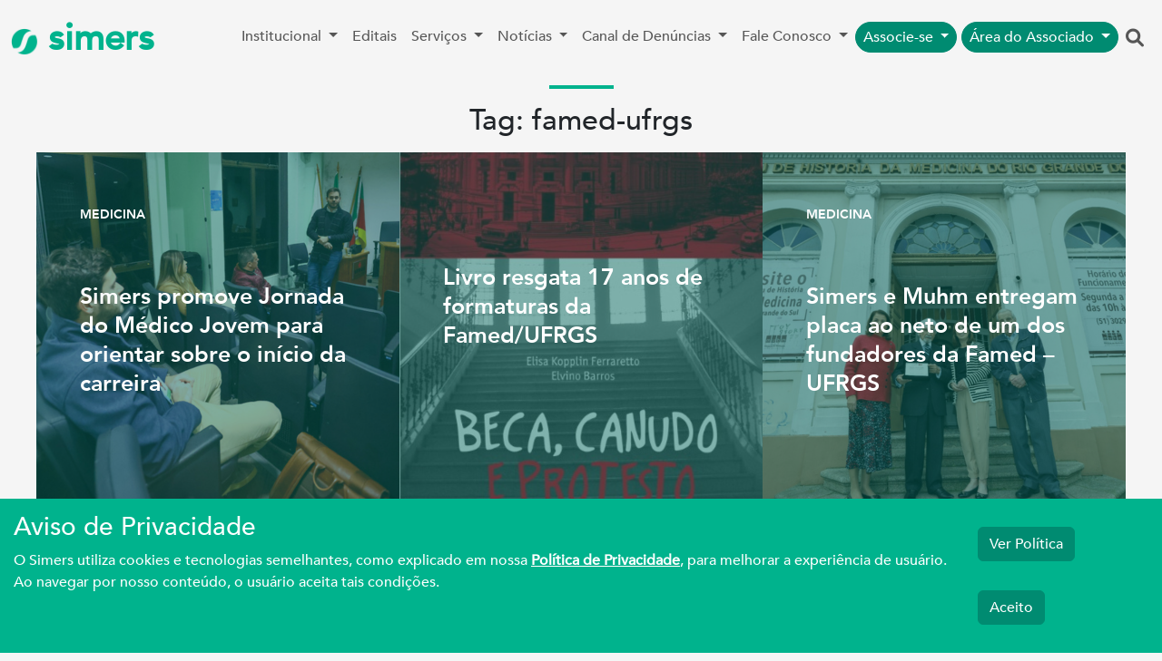

--- FILE ---
content_type: text/html; charset=UTF-8
request_url: https://simers.org.br/noticias-tags?t=famed-ufrgs
body_size: 9022
content:
<!DOCTYPE html>
<html lang="pt-br">

<head>

    <!-- Google tag (gtag.js) -->
    <script async src="https://www.googletagmanager.com/gtag/js?id=GTM-TFQJ5X"></script>
    <script>
        window.dataLayer = window.dataLayer || [];

        function gtag() {
            dataLayer.push(arguments);
        }
        gtag('js', new Date());

        gtag('config', 'GTM-TFQJ5X');
    </script>
    <meta charset="UTF-8">
    <meta name="facebook-domain-verification" content="waqbfckt6u9dpsiliiw60extivoo0d" />
    <script src="https://www.google.com/recaptcha/api.js" async defer></script>
    <!-- Facebook Pixel Code -->
    <script>
        ! function(f, b, e, v, n, t, s) {
            if (f.fbq) return;
            n = f.fbq = function() {
                n.callMethod ?
                    n.callMethod.apply(n, arguments) : n.queue.push(arguments)
            };
            if (!f._fbq) f._fbq = n;
            n.push = n;
            n.loaded = !0;
            n.version = '2.0';
            n.queue = [];
            t = b.createElement(e);
            t.async = !0;
            t.src = v;
            s = b.getElementsByTagName(e)[0];
            s.parentNode.insertBefore(t, s)
        }(window, document, 'script',
            'https://connect.facebook.net/en_US/fbevents.js');
        fbq('init', '1014044392908038');
        fbq('track', 'PageView');
    </script>
    <noscript>
        <img height="1" width="1" src="https://www.facebook.com/tr?id=1014044392908038&ev=PageView&noscript=1" />
    </noscript>
    <!-- End Facebook Pixel Code -->
    <meta http-equiv="X-UA-Compatible" content="IE=edge">
    <link href="https://cdn.jsdelivr.net/npm/bootstrap@5.3.0-alpha1/dist/css/bootstrap.min.css" rel="stylesheet">
    <link href="https://cdnjs.cloudflare.com/ajax/libs/font-awesome/6.1.2/css/all.min.css" rel="stylesheet">


    <meta name="viewport" content="width=device-width, initial-scale=1">

    
    <base href="">
    <title>Sindicato Médico do Rio Grande do Sul - Simers</title>
    <meta property="og:title" content="Sindicato Médico do Rio Grande do Sul - Simers">
    <meta name="twitter:title" content="Sindicato Médico do Rio Grande do Sul - Simers">
    <link rel="icon" href="https://simers.org.br/img/simers-icon.png" type="image/x-icon" />
    <meta name="description"
        content="Simers é o sindicato que representa toda a categoria médica no Rio Grande do Sul. Gestão compartilhada com foco na ética e na transparência.">
    <script src="https://www.google.com/recaptcha/api.js" async defer></script>
    <script type="application/javascript">
        (function(w, d, t, r, u) {
            w[u] = w[u] || [];
            w[u].push({
                'projectId': '10000',
                'properties': {
                    'pixelId': '10157044',
                    'userEmail': '<email_address>'
                }
            });
            var s = d.createElement(t);
            s.src = r;
            s.async = true;
            s.onload = s.onreadystatechange = function() {
                var y, rs = this.readyState,
                    c = w[u];
                if (rs && rs != "complete" && rs != "loaded") {
                    return
                }
                try {
                    y = YAHOO.ywa.I13N.fireBeacon;
                    w[u] = [];
                    w[u].push = function(p) {
                        y([p])
                    };
                    y(c)
                } catch (e) {}
            };
            var scr = d.getElementsByTagName(t)[0],
                par = scr.parentNode;
            par.insertBefore(s, scr)
        })(window, document, "script", "https://s.yimg.com/wi/ytc.js", "dotq");
    </script>
    <meta name="csrf-param" content="_csrf">
<meta name="csrf-token" content="m3HuVOdNWAKxekPOgB-UWh9zLbZwvx1LTf8DnGlJWHytCLkhqDQQZYJDOfjxWvcMbyV74xePazMKklfuP3AAPQ==">
    <style>
        @import url("https://fonts.googleapis.com/css?family=Roboto:300,400,500,700");

        @font-face {
            font-family: AvenirLight;
            font-weight: 400;
            src: url(../fonts/avenir-light.ttf) format("truetype");
        }

        @font-face {
            font-family: AvenirRegular;
            font-weight: 400;
            src: url(../fonts/avenir-medium.ttf) format("truetype");
        }

        @font-face {
            font-family: AvenirBold;
            font-weight: 400;
            src: url(../fonts/avenir-heavy.ttf) format("truetype");
        }

        body {
            font-family: AvenirRegular;
        }

        .hidden {
            display: none;
        }

        .btn-success {
            background-color: #008b71 !important;
            border-color: #008b71 !important;
            color: white !important;
        }

        .btn:hover {
            color: white;
            background-color: #008b71 !important;
            border-color: #008b71 !important;
        }

        .nav-item:hover ul {
            display: block;
        }

        .home {
            background-color: #f5f5f5;
        }

        .color-simers {
            color: #00B38D;
        }

        .color-simers:hover {
            color: #00B38D;
            text-decoration: none;
        }

        .color-simers-escuro {
            color: #005349;
        }

        .color-simers-escuro:hover {
            color: #005349;
            text-decoration: none;
        }

        .fab {
            position: fixed;
            bottom: 10px;
            right: 10px;
        }

        .fab button {
            cursor: pointer;
            width: 48px;
            height: 48px;
            border-radius: 30px;
            background-color: #cb60b3;
            border: none;
            box-shadow: 0 1px 5px rgba(0, 0, 0, .4);
            font-size: 24px;
            color: white;

            -webkit-transition: .2s ease-out;
            -moz-transition: .2s ease-out;
            transition: .2s ease-out;
        }

        .fab button:focus {
            outline: none;
        }

        .fab button.main {
            position: absolute;
            width: 60px;
            height: 60px;
            border-radius: 30px;
            background-color: #00b38d;
            right: 0;
            bottom: 0;
            z-index: 20;
        }


        .fab ul {
            position: absolute;
            bottom: 0;
            right: 0;
            padding: 0;
            padding-right: 5px;
            margin: 0;
            list-style: none;
            z-index: 10;

            -webkit-transition: .2s ease-out;
            -moz-transition: .2s ease-out;
            transition: .2s ease-out;
        }

        .fab ul div {
            /*display: flex;*/
            justify-content: flex-start;
            position: relative;
            margin-bottom: -10%;
            opacity: 0;

            -webkit-transition: .3s ease-out;
            -moz-transition: .3s ease-out;
            transition: .3s ease-out;
        }

        .fab ul div label {
            margin-right: 10px;
            white-space: nowrap;
            display: block;
            margin-top: 10px;
            padding: 5px 8px;
            background-color: white;
            box-shadow: 0 1px 3px rgba(0, 0, 0, .2);
            border-radius: 3px;
            height: 18px;
            font-size: 16px;
            pointer-events: none;
            opacity: 0;

            -webkit-transition: .2s ease-out;
            -moz-transition: .2s ease-out;
            transition: .2s ease-out;
        }

        .fab.show button.main,
        .fab.show button.main {
            outline: none;
            background-color: #00b38d;
            box-shadow: 0 3px 8px rgba(0, 0, 0, .5);
        }

        .fab.show button.main:before,
        .fab.show button.main:before {
            content: '↑';
        }

        .fab.show button.main+ul,
        .fab.show button.main+ul {
            bottom: 70px;
        }

        .fab.show button.main+ul div,
        .fab.show button.main+ul div {
            margin-bottom: 10px;
            opacity: 1;
        }

        .fab.show button.main+ul div:hover label,
        .fab.show button.main+ul div:hover label {
            opacity: 1;
        }

        .fab .card {
            padding: 16px;
            background: #fff;
            width: 290px;
            height: 400px;
            border-radius: 16px;
            box-shadow: 0 3px 8px rgba(0, 0, 0, .5);
        }

        @media screen and (min-width: 768px) {
            .ml-lg-1 {
                margin-left: 5px;
            }
        }
    </style>
</head>

<body class="home">
        <div class="container-fluid p-0">

        <header>
            <nav class="navbar navbar-expand-lg navbar-light">
                <div class="container-fluid">
                    <a class="navbar-brand color-simers" href="/" style="font-size: 40px;font-weight: 700;">
                        <img src="https://simers.org.br/img/simers-icon.png" style="width: auto;height: 30px;" />
                        simers
                    </a>
                    <button class="navbar-toggler" type="button" data-bs-toggle="collapse"
                        data-bs-target="#navbarSupportedContent" aria-controls="navbarSupportedContent"
                        aria-expanded="false" aria-label="Toggle navigation">
                        <span class="navbar-toggler-icon"></span>
                    </button>
                    <div class="collapse navbar-collapse" id="navbarSupportedContent">
                        <ul class="navbar-nav mb-2 mb-lg-0" style="margin-left: auto;">
                            <li class="nav-item dropdown">
                                <a class="nav-link dropdown-toggle" href="#" id="nav-institucional" role="button"
                                    data-bs-toggle="dropdown" aria-expanded="false">
                                    Institucional
                                </a>
                                <ul class="dropdown-menu" aria-labelledby="nav-institucional">
                                    <li><a class="dropdown-item" href="/quem-somos">Quem Somos</a></li>
                                    <li><a class="dropdown-item" href="/nucleos-de-trabalho">Políticas Estratégicas</a>
                                    </li>
                                    <li><a class="dropdown-item"
                                            href="/transparencia-salarial">Relatório de Transparência
                                            Salarial</a></li>
                                    <li><a class="dropdown-item" href="https://www.muhm.org.br/" target="_blank">MUHM</a></li>
                                </ul>
                            </li>

                            <li class="nav-item"><a href="/editais" class="nav-link dropdown-item">Editais</a></li>
                            <li class="nav-item dropdown">
                                <a class="nav-link dropdown-toggle" href="#" id="navbarDropdown" role="button"
                                    data-bs-toggle="dropdown" aria-expanded="false">
                                    Serviços
                                </a>
                                <ul class="dropdown-menu" aria-labelledby="navbarDropdown">
                                    <li><a href="/pdfs/cartilha_capacitacao_simers_2025.pdf" class="dropdown-item"
                                            target="_blank">Cartilha de Capacitação</a></li>
                                    <li><a class="dropdown-item" href="/saudemental">Saúde Mental</a></li>
                                    <li><a class="dropdown-item" href="/sim">SIM Serviços</a></li>
                                    <li><a class="dropdown-item" href="https://clubesimers.org.br">Clube Simers</a></li>
                                    <li><a class="dropdown-item" href="/nucleos-de-trabalho/banco-peritos-medicos">Banco
                                            de Assistentes Técnicos em Perícias Médicas</a></li>
                                    <li><a class="dropdown-item" href="/nucleos-de-trabalho/cadastro-peritos">Seleção de
                                            Assistente Técnico em Perícia Médica</a></li>
                                </ul>
                            </li>
                            <li class="nav-item dropdown">
                                <a class="nav-link dropdown-toggle" href="#" id="navbarDropdown" role="button"
                                    data-bs-toggle="dropdown" aria-expanded="false">
                                    Notícias
                                </a>
                                <ul class="dropdown-menu" aria-labelledby="navbarDropdown">
                                    <li><a class="dropdown-item" href="/noticias">Leia as notícias</a></li>
                                    <li><a class="dropdown-item" href="/galeria">Galeria de fotos</a></li>
                                    <li><a class="dropdown-item"
                                            href="https://open.spotify.com/show/1tmRnas8aSqX7G9i5DmvyX">Podcast</a></li>
                                </ul>
                            </li>

                            <li class="nav-item dropdown">
                                <a class="nav-link dropdown-toggle" href="#" id="navbarDropdown" role="button"
                                    data-bs-toggle="dropdown" aria-expanded="false">
                                    Canal de Denúncias
                                </a>
                                <ul class="dropdown-menu" aria-labelledby="navbarDropdown">
                                    <li class="px-3">
                                        <h6 class="fw-bold">
                                            Exercício Profissional
                                        </h6>
                                    </li>
                                    <li><a href="/canal-denuncia/codigo-trabalho" class="dropdown-item px-4">Condições de Trabalho</a></li>
                                    <li><a href="/canal-denuncia/educacao-medica" class="dropdown-item px-4">Educação Médica</a></li>
                                    <li><a href="/canal-denuncia/exercicio-ilegal" class="dropdown-item px-4">Exercício Ilegal</a></li>
                                    <li><a href="/canal-denuncia/psiquiatria" class="dropdown-item px-4">Psiquiatria</a></li>
                                    <li><a href="/canal-denuncia/residencia-medica" class="dropdown-item px-4">Residência Médica</a></li>
                                    <li><a href="/canal-denuncia/violencia" class="dropdown-item px-4">Violência</a></li>
                                    <ul class="execicio-prof">

                                    </ul>
                                    <li class="px-3">
                                        <h6 class="fw-bold">
                                            Institucional
                                        </h6>
                                    </li>
                                    <li><a href="/compliance-denuncia" class="dropdown-item px-4">Compliance - Simers colaboradores</a></li>
                                </ul>

                            </li>
                            <li class="nav-item dropdown">
                                <a class="nav-link dropdown-toggle" href="#" id="navbarDropdown" role="button"
                                    data-bs-toggle="dropdown" aria-expanded="false">
                                    Fale Conosco
                                </a>
                                <ul class="dropdown-menu" aria-labelledby="navbarDropdown">
                                    <li><a class="dropdown-item" href="/ouvidoria">Ouvidoria</a></li>
                                    <li><a class="dropdown-item" href="/contato">Contato</a></li>
                                    <li><a class="dropdown-item" href="/imprensa">Imprensa</a></li>

                                </ul>
                            </li>
                            <li class="nav-item dropdown">
                                <a class="py-1 my-1 nav-link dropdown-toggle btn btn-sm btn-success btn-outline-success rounded-pill"
                                    style="color:white;" href="#" id="navbarDropdown" role="button"
                                    data-bs-toggle="dropdown" aria-expanded="false">
                                    Associe-se
                                </a>
                                <ul class="dropdown-menu" aria-labelledby="navbarDropdown">
                                    <li><a class="dropdown-item" href="/sim#associe-se">Médico</a></li>
                                    <li><a class="dropdown-item" href="/nucleo-academico#associese">Acadêmico</a></li>
                                    <li>
                                        <a class="dropdown-item" href="/termo-associado" role="button">
                                            Termo de Associação : Médico
                                        </a>
                                    </li>
                                    <li>
                                        <a class="dropdown-item" href="/termo-associado-academico" role="button">
                                            Termo de Associação : Acadêmico
                                        </a>
                                    </li>
                                </ul>
                            </li>
                            <li class="nav-item dropdown">
                                <a class="py-1 my-1 nav-link dropdown-toggle btn btn-sm btn-success btn-outline-success rounded-pill ml-lg-1"
                                    style="color:white;" href="#" id="navbarDropdown" role="button"
                                    data-bs-toggle="dropdown" aria-expanded="false">
                                    Área do Associado
                                </a>
                                <ul class="dropdown-menu" aria-labelledby="navbarDropdown">
                                    <li><a class="dropdown-item" href="https://arearestrita.simers.org.br">Médico</a>
                                    </li>
                                    <li><a class="dropdown-item" href="/nucleo-academico">Acadêmico</a></li>

                                </ul>
                            </li>
                            <a class="text-center nav-link search" onclick="mostraOcultaPesquiar()"
                                style="font-size: 20px;" href="#" role="button">
                                <i class="fa fa-search"></i>
                            </a>
                        </ul>

                    </div>
                </div>
            </nav>
        </header>
        <!-- 
        <div class="modal fade" id="modalTermo" tabindex="-1" role="dialog" tabindex="-1" role="dialog"
            aria-labelledby="exampleModalLabel" aria-hidden="true">
            <div class="modal-dialog modal-xl" role="document">
                <div class="modal-content">
                    <div class="modal-header">
                        <span class="modal-title">Termo Associação</span>
                        <button type="button" class="btn-close" data-bs-dismiss="modal" aria-label="Close"></button>
                    </div>
                    <div class="modal-body">
                        <iframe src="/pdfs/termo-associacao-v3.pdf" scrolling="no" width="100%" height="500px"></iframe>
                    </div>
                </div>
            </div>
        </div> -->

        <div class="search-bar hidden ">
            <form class="py-3 px-3" method="get" id="searchformdsk" action="/busca">
                <div class="row ">
                    <div class="offset-md-3 col-md-5">
                        <input type="text" class="form-control" name="s" id="buscambl"
                            placeholder="Digite aqui sua busca">
                    </div>
                    <div class="col-md-2">
                        <button class="btn btn-md btn-success" type="submit"><i class="fa fa-search"></i></button>
                        <div onclick="mostraOcultaPesquiar()" class="btn btn-md btn-secondary" type="submit"><i
                                class="fa-regular fa-circle-xmark"></i></div>
                    </div>
                </div>
            </form>
        </div>

    </div>
        <style>
    .news_block_layer {
        background-color: rgba(004, 105, 094, 50%);
        transition: background-color 0.15s ease-out;
        height: 400px !important;
    }

    .card-news {
        background-size: 400px 400px;
        background-position: center center;
        background-repeat: no-repeat;
        -webkit-background-size: cover;
        -moz-background-size: cover;
        -o-background-size: cover;
        background-size: cover;
        width: 400px !important;
        height: 400px !important;
        border-radius: 0;
        border: none;
        padding: 0px !important;
        margin: 0px !important;
    }

    .news_block_layer:hover {
        background-color: hsla(75, 80%, 2%, 0);
        text-decoration: none;
    }

    .news_block_wrapper {
        width: 100%;
        /*height: 100%;*/
        font-family: AvenirBold, sans-serif;
        display: flex;
        flex-direction: column;
        justify-content: space-around;
    }

    .news_block_category {
        text-transform: uppercase;
        font-size: 14px;
        margin: 10px 0;
    }

    .news_block_link {
        color: white;
        text-decoration: none;

    }

    .news_block_title {
        font-size: 25px;
        line-height: 1.3;
    }

    .marked__title h2 {
        color: #3c3c3c;
        font-family: AvenirBold, sans-serif;
        font-size: 32px;
    }

    .marked__title h2:before {
        content: "";
        position: absolute;
        width: 50px;
        margin-top: -25px;
        left: 50%;
        transform: translateX(-50%);
        border-top: 4px solid #00b38d;
    }
</style>
<div class="container">
    <div class="row">
        <div class="mx-auto col-md-1 py-2 text-center">
            <div style="border-top:#00b38d 4px solid;"></div>
        </div>
    </div>
    <div class="row">
        <div class="mx-auto col-md-6 py-2 text-center">
            <h2>Tag: famed-ufrgs</h2>
        </div>
    </div>
</div>

<div class="container-fluid mb-4" style="max-width: 1250px;">
            <div class="row justify-content-center">
                            <div class="card card-news" style="background-image:url(/img/upload/36108_destaque.png)">
                    <div class="card-body p-0">
                        <a class="news_block_link mt-0 pt-3" href="/noticia/simers-promove-jornada-do-medico-jovem-para-orientar-sobre-o-inicio-da-carreira">
                            <div class="p-5 h-100 news_block_layer">
                                <div class="news_block_wrapper">
                                    <div class="news_block_category  mb-3">Medicina</div>
                                    <div class="news_block_title mt-5">Simers promove Jornada do Médico Jovem para orientar sobre o início da carreira</div>
                                </div>
                            </div>
                        </a>
                    </div>
                </div>
                            <div class="card card-news" style="background-image:url(/img/upload/35384_destaque.png)">
                    <div class="card-body p-0">
                        <a class="news_block_link mt-0 pt-3" href="/noticia/livro-resgata-17-anos-de-formaturas-da-famed-ufrgs-">
                            <div class="p-5 h-100 news_block_layer">
                                <div class="news_block_wrapper">
                                    <div class="news_block_category  mb-3"></div>
                                    <div class="news_block_title mt-5">Livro resgata 17 anos de formaturas da Famed/UFRGS </div>
                                </div>
                            </div>
                        </a>
                    </div>
                </div>
                            <div class="card card-news" style="background-image:url(/img/upload/34484_destaque.png)">
                    <div class="card-body p-0">
                        <a class="news_block_link mt-0 pt-3" href="/noticia/simers-e-muhm-entregam-placa-ao-neto-de-um-dos-fundadores-da-famed---ufrgs">
                            <div class="p-5 h-100 news_block_layer">
                                <div class="news_block_wrapper">
                                    <div class="news_block_category  mb-3">Medicina</div>
                                    <div class="news_block_title mt-5">Simers e Muhm entregam placa ao neto de um dos fundadores da Famed – UFRGS</div>
                                </div>
                            </div>
                        </a>
                    </div>
                </div>
                            <div class="card card-news" style="background-image:url(/img/upload/34466_destaque.png)">
                    <div class="card-body p-0">
                        <a class="news_block_link mt-0 pt-3" href="/noticia/simers-prestigia-homenagem-aos-125-anos-da-famed-na-assembleia-legislativa">
                            <div class="p-5 h-100 news_block_layer">
                                <div class="news_block_wrapper">
                                    <div class="news_block_category  mb-3">Medicina</div>
                                    <div class="news_block_title mt-5">Simers prestigia homenagem aos 125 anos da FAMED na Assembleia Legislativa</div>
                                </div>
                            </div>
                        </a>
                    </div>
                </div>
                            <div class="card card-news" style="background-image:url(/img/upload/34462_destaque.png)">
                    <div class="card-body p-0">
                        <a class="news_block_link mt-0 pt-3" href="/noticia/simers-participa-de-evento-esportivo-realizado-pela-ufrgs">
                            <div class="p-5 h-100 news_block_layer">
                                <div class="news_block_wrapper">
                                    <div class="news_block_category  mb-3">Medicina</div>
                                    <div class="news_block_title mt-5">Simers participa de evento esportivo realizado pela UFRGS</div>
                                </div>
                            </div>
                        </a>
                    </div>
                </div>
                            <div class="card card-news" style="background-image:url(/img/upload/34450_destaque.png)">
                    <div class="card-body p-0">
                        <a class="news_block_link mt-0 pt-3" href="/noticia/simers-prestigia-solenidade-alusiva-aos-125-anos-da-famed-ufrgs">
                            <div class="p-5 h-100 news_block_layer">
                                <div class="news_block_wrapper">
                                    <div class="news_block_category  mb-3">Medicina</div>
                                    <div class="news_block_title mt-5">Simers prestigia solenidade alusiva aos 125 anos da Famed/Ufrgs</div>
                                </div>
                            </div>
                        </a>
                    </div>
                </div>
                            <div class="card card-news" style="background-image:url(/img/upload/34424_destaque.png)">
                    <div class="card-body p-0">
                        <a class="news_block_link mt-0 pt-3" href="/noticia/cultura--simers--muhm-e-ospa-homenageiam-os-125-anos-da-faculdade-de-medicina-da-ufrgs">
                            <div class="p-5 h-100 news_block_layer">
                                <div class="news_block_wrapper">
                                    <div class="news_block_category  mb-3">Medicina</div>
                                    <div class="news_block_title mt-5">Cultura: Simers, MUHM e Ospa homenageiam os 125 anos da Faculdade de Medicina da UFRGS</div>
                                </div>
                            </div>
                        </a>
                    </div>
                </div>
                            <div class="card card-news" style="background-image:url(/img/upload/34384_destaque.png)">
                    <div class="card-body p-0">
                        <a class="news_block_link mt-0 pt-3" href="/noticia/muhm-tem-exposicao-em-homenagem-aos-125-anos-da-faculdade-de-medicina-da-ufrgs">
                            <div class="p-5 h-100 news_block_layer">
                                <div class="news_block_wrapper">
                                    <div class="news_block_category  mb-3">Medicina</div>
                                    <div class="news_block_title mt-5">MUHM tem exposição em homenagem aos 125 anos da Faculdade de Medicina da UFRGS</div>
                                </div>
                            </div>
                        </a>
                    </div>
                </div>
                    </div>
    </div>
            <!-- Privacidade -->
        <div class="fixed-bottom" style="background:#00b38d;">
            <div class="row" style="padding:15px 15px;">
                <div class="col-md-10">
                    <h3 style="color:#fff">Aviso de Privacidade</h3>
                    <p style="color:#fff">
                        O Simers utiliza cookies e tecnologias semelhantes, como explicado em nossa <a
                            style="color:white;font-weight: bold;text-decoration: underline;" href="/politica-privacidade"
                            target="_blank">Política de Privacidade</a>, para melhorar a experiência de usuário. Ao navegar
                        por nosso conteúdo, o usuário aceita tais condições.
                    </p>
                </div>
                <div class="col-md-2">
                    <form action="/site/aceita-politica" method="POST">
                        <a href="/politica-privacidade" target="_blank" class="btn btn-md btn-success"
                            style="margin: 1rem 0;">Ver Política</a>
                        <br>
                        <button type="submit" class="btn btn-md btn-success" style="margin: 1rem 0;">Aceito</button>
                    </form>
                </div>
            </div>
        </div>
        <div class="container-fluid px-0" style="border-top:#00b38d 4px solid;"></div>
    <div class="container">
        <footer class="py-5">
            <div class="row">
                <div class="col-6 col-md-2 mb-3">
                    <h5>Serviços</h5>
                    <ul class="nav flex-column">
                        <li class="nav-item mb-2"><a href="/saudemental" class="nav-link p-0 text-muted">Saúde
                                Mental</a></li>
                        <li class="nav-item mb-2"><a href="/sim" class="nav-link p-0 text-muted">SIM Serviços</a></li>
                        <li class="nav-item mb-2"><a href="https://clubesimers.org.br/"
                                class="nav-link p-0 text-muted">Clube de Vantagens</a></li>
                        <li class="nav-item mb-2"><a href="/nucleos-de-trabalho/banco-peritos-medicos"
                                class="nav-link p-0 text-muted">Banco de Assistentes Técnicos em Perícias Médicas</a>
                        </li>

                    </ul>
                </div>

                <div class="col-6 col-md-2 mb-3">
                    <h5>Canal de Denúncias</h5>
                    <ul class="nav flex-column">
                        <li class="nav-item mb-2"><a href="/canal-denuncia?tipo=codigoTrabalho" class="dropdown-item">Condições de Trabalho</a></li>
                        <li class="nav-item mb-2"><a href="/canal-denuncia?tipo=educacaoMedica" class="dropdown-item">Educação Médica</a></li>
                        <li class="nav-item mb-2"><a href="/canal-denuncia?tipo=exercicioIlegal" class="dropdown-item">Exercício Ilegal</a></li>
                        <li class="nav-item mb-2"><a href="/canal-denuncia?tipo=psiquiatria" class="dropdown-item">Psiquiatria</a></li>
                        <li class="nav-item mb-2"><a href="/canal-denuncia?tipo=residenciaMedica" class="dropdown-item">Residência Médica</a></li>
                        <li class="nav-item mb-2"><a href="/canal-denuncia?tipo=violencia" class="dropdown-item">Violência</a></li>
                    </ul>
                </div>

                <div class="col-5 col-md-2 mb-3">
                    <h5>Institucional</h5>
                    <ul class="nav flex-column">
                        <li class="nav-item mb-2"><a href="/quem-somos" class="nav-link p-0 text-muted">Quem Somos</a>
                        </li>
                        <li class="nav-item mb-2"><a href="/nucleos-de-trabalho"
                                class="nav-link p-0 text-muted">Políticas Estratégicas</a></li>
                        <li class="nav-item mb-2"><a href="/compliance-denuncia"
                                class="nav-link p-0 text-muted">Compliance - Denúncia</a></li>
                    </ul>
                    <h5>Notícias</h5>
                    <ul class="nav flex-column">
                        <li class="nav-item mb-2"><a href="/noticias" class="nav-link p-0 text-muted">Leia as
                                notícias</a></li>

                        <li class="nav-item mb-2"><a href="https://open.spotify.com/show/1tmRnas8aSqX7G9i5DmvyX"
                                class="nav-link p-0 text-muted">Podcast</a></li>
                    </ul>
                    <h5>Fale Conosco</h5>
                    <ul class="nav flex-column">
                        <li class="nav-item mb-2"><a href="/ouvidoria" class="nav-link p-0 text-muted">Ouvidoria</a>
                        </li>
                        <li class="nav-item mb-2"><a href="/contato" class="nav-link p-0 text-muted">Contato</a></li>
                        <li class="nav-item mb-2"><a href="/imprensa" class="nav-link p-0 text-muted">Imprensa</a></li>
                    </ul>
                </div>

                <div class="col-md-5 offset-md-1 mb-3">
                    <form id="news-letter-form">
                        <h5>Clique aqui e fale com o Simers pelo WhatsApp</h5>
                        <p>Assine nossa newsletter</p>

                        <div class="d-flex flex-column flex-sm-row w-100 gap-2">
                            <label for="nome-news" class="visually-hidden">Nome</label>
                            <input name="nome-news" type="text" class="form-control" placeholder="Nome">
                            <label for="email-news" class="visually-hidden">Email</label>
                            <input name="email-news" type="email" class="form-control" placeholder="Email">
                            <button id="btn-news-enviar" class="btn btn-success rounded-pill "
                                type="submit">Enviar</button>
                        </div>
                        <div class="row news-letter-sucesso d-none">
                            <p class="text-center">Enviado com sucesso!</p>
                        </div>
                        <br>
                        <div class="g-recaptcha" data-sitekey="6LcVvb0ZAAAAAMvOUg2w_cLox3SQuuKhRNqw8TIz"></div>

                    </form>
                    <div class="row">
                        <div class="d-flex py-3" style="justify-content: space-around;">
                            <a href="https://play.google.com/store/apps/details?id=com.simers.app"><img
                                    src="https://simers.org.br/img/googleplay.webp" class="img-fluid"></a>
                            <a href="https://apps.apple.com/br/app/simers-aplicativo/id1530215321"><img
                                    src="https://simers.org.br/img/appleplay.png" class="img-fluid"></a>
                        </div>
                    </div>

                </div>
            </div>

            <div class="d-flex flex-column flex-sm-row justify-content-around py-4 my-4 border-top">
                <p style="font-size: 20px;">Simers © 2023 | Rua Coronel Corte Real, 975 Petrópolis | Porto Alegre | (51)
                    3027.3737
                    <br><span style="font-size: smaller;">Sindicato Médico Do Rio Grande Do Sul – CNPJ
                        92.990.498/0001-03</span>
                </p>
                <ul class="list-unstyled d-flex">
                    <li class="ms-3">
                        <a class="color-simers" href="https://www.facebook.com/simersoficial/">
                            <i class="fa-brands fa-facebook-f"></i>
                        </a>
                    </li>
                    <li class="ms-3">
                        <a class="color-simers" href="https://twitter.com/simersoficial/">
                            <i class="fa-brands fa-twitter"></i>
                        </a>
                    </li>
                    <li class="ms-3">
                        <a class="color-simers" href="https://www.youtube.com/user/simersnatv/">
                            <i class="fa-brands fa-youtube"></i>
                        </a>
                    </li>
                    <li class="ms-3">
                        <a class="color-simers" href="https://www.instagram.com/simersoficial/">
                            <i class="fa-brands fa-instagram"></i>
                        </a>
                    </li>
                    <li class="ms-3">
                        <a class="color-simers" href="https://www.linkedin.com/company/simers-rs/">
                            <i class="fa-brands fa-linkedin"></i>
                        </a>
                    </li>
                </ul>
            </div>
        </footer>
    </div>
    <script src="/js/jquery-3.6.3.js"></script>
<script src="/js/popper.min.js"></script>    <script>
        $("#news-letter-form").on("submit", function(e) {
            $('#btn-news-enviar').prop('disabled', true);
            e.preventDefault()
            jQuery.ajax({
                type: 'POST',
                url: '/site/salvanewsletter',
                data: $("#news-letter-form").serialize(),
                success: (data) => {
                    $('#btn-news-enviar').prop('disabled', false);
                    var ret = JSON.parse(data);
                    if (ret.return == false) {
                        alert(ret.msg);
                    } else {
                        $(".news-letter-sucesso").removeClass("d-none");
                    }
                }
            })
        })

        function mostraOcultaPesquiar() {
            var pesquisa = $('.search-bar');
            if (pesquisa.hasClass("hidden")) {
                pesquisa.removeClass("hidden");
            } else {
                pesquisa.addClass("hidden");
            }
        }

        function mostraOcultaModal() {
            var termo = $('#modalTermo');
            termo.modal('toggle')
        }
    </script>
    <script src="/js/bootstrap.bundle.min.js"></script>
</body>

</html>


--- FILE ---
content_type: text/html; charset=utf-8
request_url: https://www.google.com/recaptcha/api2/anchor?ar=1&k=6LcVvb0ZAAAAAMvOUg2w_cLox3SQuuKhRNqw8TIz&co=aHR0cHM6Ly9zaW1lcnMub3JnLmJyOjQ0Mw..&hl=en&v=PoyoqOPhxBO7pBk68S4YbpHZ&size=normal&anchor-ms=20000&execute-ms=30000&cb=7b80sx9qhs58
body_size: 49446
content:
<!DOCTYPE HTML><html dir="ltr" lang="en"><head><meta http-equiv="Content-Type" content="text/html; charset=UTF-8">
<meta http-equiv="X-UA-Compatible" content="IE=edge">
<title>reCAPTCHA</title>
<style type="text/css">
/* cyrillic-ext */
@font-face {
  font-family: 'Roboto';
  font-style: normal;
  font-weight: 400;
  font-stretch: 100%;
  src: url(//fonts.gstatic.com/s/roboto/v48/KFO7CnqEu92Fr1ME7kSn66aGLdTylUAMa3GUBHMdazTgWw.woff2) format('woff2');
  unicode-range: U+0460-052F, U+1C80-1C8A, U+20B4, U+2DE0-2DFF, U+A640-A69F, U+FE2E-FE2F;
}
/* cyrillic */
@font-face {
  font-family: 'Roboto';
  font-style: normal;
  font-weight: 400;
  font-stretch: 100%;
  src: url(//fonts.gstatic.com/s/roboto/v48/KFO7CnqEu92Fr1ME7kSn66aGLdTylUAMa3iUBHMdazTgWw.woff2) format('woff2');
  unicode-range: U+0301, U+0400-045F, U+0490-0491, U+04B0-04B1, U+2116;
}
/* greek-ext */
@font-face {
  font-family: 'Roboto';
  font-style: normal;
  font-weight: 400;
  font-stretch: 100%;
  src: url(//fonts.gstatic.com/s/roboto/v48/KFO7CnqEu92Fr1ME7kSn66aGLdTylUAMa3CUBHMdazTgWw.woff2) format('woff2');
  unicode-range: U+1F00-1FFF;
}
/* greek */
@font-face {
  font-family: 'Roboto';
  font-style: normal;
  font-weight: 400;
  font-stretch: 100%;
  src: url(//fonts.gstatic.com/s/roboto/v48/KFO7CnqEu92Fr1ME7kSn66aGLdTylUAMa3-UBHMdazTgWw.woff2) format('woff2');
  unicode-range: U+0370-0377, U+037A-037F, U+0384-038A, U+038C, U+038E-03A1, U+03A3-03FF;
}
/* math */
@font-face {
  font-family: 'Roboto';
  font-style: normal;
  font-weight: 400;
  font-stretch: 100%;
  src: url(//fonts.gstatic.com/s/roboto/v48/KFO7CnqEu92Fr1ME7kSn66aGLdTylUAMawCUBHMdazTgWw.woff2) format('woff2');
  unicode-range: U+0302-0303, U+0305, U+0307-0308, U+0310, U+0312, U+0315, U+031A, U+0326-0327, U+032C, U+032F-0330, U+0332-0333, U+0338, U+033A, U+0346, U+034D, U+0391-03A1, U+03A3-03A9, U+03B1-03C9, U+03D1, U+03D5-03D6, U+03F0-03F1, U+03F4-03F5, U+2016-2017, U+2034-2038, U+203C, U+2040, U+2043, U+2047, U+2050, U+2057, U+205F, U+2070-2071, U+2074-208E, U+2090-209C, U+20D0-20DC, U+20E1, U+20E5-20EF, U+2100-2112, U+2114-2115, U+2117-2121, U+2123-214F, U+2190, U+2192, U+2194-21AE, U+21B0-21E5, U+21F1-21F2, U+21F4-2211, U+2213-2214, U+2216-22FF, U+2308-230B, U+2310, U+2319, U+231C-2321, U+2336-237A, U+237C, U+2395, U+239B-23B7, U+23D0, U+23DC-23E1, U+2474-2475, U+25AF, U+25B3, U+25B7, U+25BD, U+25C1, U+25CA, U+25CC, U+25FB, U+266D-266F, U+27C0-27FF, U+2900-2AFF, U+2B0E-2B11, U+2B30-2B4C, U+2BFE, U+3030, U+FF5B, U+FF5D, U+1D400-1D7FF, U+1EE00-1EEFF;
}
/* symbols */
@font-face {
  font-family: 'Roboto';
  font-style: normal;
  font-weight: 400;
  font-stretch: 100%;
  src: url(//fonts.gstatic.com/s/roboto/v48/KFO7CnqEu92Fr1ME7kSn66aGLdTylUAMaxKUBHMdazTgWw.woff2) format('woff2');
  unicode-range: U+0001-000C, U+000E-001F, U+007F-009F, U+20DD-20E0, U+20E2-20E4, U+2150-218F, U+2190, U+2192, U+2194-2199, U+21AF, U+21E6-21F0, U+21F3, U+2218-2219, U+2299, U+22C4-22C6, U+2300-243F, U+2440-244A, U+2460-24FF, U+25A0-27BF, U+2800-28FF, U+2921-2922, U+2981, U+29BF, U+29EB, U+2B00-2BFF, U+4DC0-4DFF, U+FFF9-FFFB, U+10140-1018E, U+10190-1019C, U+101A0, U+101D0-101FD, U+102E0-102FB, U+10E60-10E7E, U+1D2C0-1D2D3, U+1D2E0-1D37F, U+1F000-1F0FF, U+1F100-1F1AD, U+1F1E6-1F1FF, U+1F30D-1F30F, U+1F315, U+1F31C, U+1F31E, U+1F320-1F32C, U+1F336, U+1F378, U+1F37D, U+1F382, U+1F393-1F39F, U+1F3A7-1F3A8, U+1F3AC-1F3AF, U+1F3C2, U+1F3C4-1F3C6, U+1F3CA-1F3CE, U+1F3D4-1F3E0, U+1F3ED, U+1F3F1-1F3F3, U+1F3F5-1F3F7, U+1F408, U+1F415, U+1F41F, U+1F426, U+1F43F, U+1F441-1F442, U+1F444, U+1F446-1F449, U+1F44C-1F44E, U+1F453, U+1F46A, U+1F47D, U+1F4A3, U+1F4B0, U+1F4B3, U+1F4B9, U+1F4BB, U+1F4BF, U+1F4C8-1F4CB, U+1F4D6, U+1F4DA, U+1F4DF, U+1F4E3-1F4E6, U+1F4EA-1F4ED, U+1F4F7, U+1F4F9-1F4FB, U+1F4FD-1F4FE, U+1F503, U+1F507-1F50B, U+1F50D, U+1F512-1F513, U+1F53E-1F54A, U+1F54F-1F5FA, U+1F610, U+1F650-1F67F, U+1F687, U+1F68D, U+1F691, U+1F694, U+1F698, U+1F6AD, U+1F6B2, U+1F6B9-1F6BA, U+1F6BC, U+1F6C6-1F6CF, U+1F6D3-1F6D7, U+1F6E0-1F6EA, U+1F6F0-1F6F3, U+1F6F7-1F6FC, U+1F700-1F7FF, U+1F800-1F80B, U+1F810-1F847, U+1F850-1F859, U+1F860-1F887, U+1F890-1F8AD, U+1F8B0-1F8BB, U+1F8C0-1F8C1, U+1F900-1F90B, U+1F93B, U+1F946, U+1F984, U+1F996, U+1F9E9, U+1FA00-1FA6F, U+1FA70-1FA7C, U+1FA80-1FA89, U+1FA8F-1FAC6, U+1FACE-1FADC, U+1FADF-1FAE9, U+1FAF0-1FAF8, U+1FB00-1FBFF;
}
/* vietnamese */
@font-face {
  font-family: 'Roboto';
  font-style: normal;
  font-weight: 400;
  font-stretch: 100%;
  src: url(//fonts.gstatic.com/s/roboto/v48/KFO7CnqEu92Fr1ME7kSn66aGLdTylUAMa3OUBHMdazTgWw.woff2) format('woff2');
  unicode-range: U+0102-0103, U+0110-0111, U+0128-0129, U+0168-0169, U+01A0-01A1, U+01AF-01B0, U+0300-0301, U+0303-0304, U+0308-0309, U+0323, U+0329, U+1EA0-1EF9, U+20AB;
}
/* latin-ext */
@font-face {
  font-family: 'Roboto';
  font-style: normal;
  font-weight: 400;
  font-stretch: 100%;
  src: url(//fonts.gstatic.com/s/roboto/v48/KFO7CnqEu92Fr1ME7kSn66aGLdTylUAMa3KUBHMdazTgWw.woff2) format('woff2');
  unicode-range: U+0100-02BA, U+02BD-02C5, U+02C7-02CC, U+02CE-02D7, U+02DD-02FF, U+0304, U+0308, U+0329, U+1D00-1DBF, U+1E00-1E9F, U+1EF2-1EFF, U+2020, U+20A0-20AB, U+20AD-20C0, U+2113, U+2C60-2C7F, U+A720-A7FF;
}
/* latin */
@font-face {
  font-family: 'Roboto';
  font-style: normal;
  font-weight: 400;
  font-stretch: 100%;
  src: url(//fonts.gstatic.com/s/roboto/v48/KFO7CnqEu92Fr1ME7kSn66aGLdTylUAMa3yUBHMdazQ.woff2) format('woff2');
  unicode-range: U+0000-00FF, U+0131, U+0152-0153, U+02BB-02BC, U+02C6, U+02DA, U+02DC, U+0304, U+0308, U+0329, U+2000-206F, U+20AC, U+2122, U+2191, U+2193, U+2212, U+2215, U+FEFF, U+FFFD;
}
/* cyrillic-ext */
@font-face {
  font-family: 'Roboto';
  font-style: normal;
  font-weight: 500;
  font-stretch: 100%;
  src: url(//fonts.gstatic.com/s/roboto/v48/KFO7CnqEu92Fr1ME7kSn66aGLdTylUAMa3GUBHMdazTgWw.woff2) format('woff2');
  unicode-range: U+0460-052F, U+1C80-1C8A, U+20B4, U+2DE0-2DFF, U+A640-A69F, U+FE2E-FE2F;
}
/* cyrillic */
@font-face {
  font-family: 'Roboto';
  font-style: normal;
  font-weight: 500;
  font-stretch: 100%;
  src: url(//fonts.gstatic.com/s/roboto/v48/KFO7CnqEu92Fr1ME7kSn66aGLdTylUAMa3iUBHMdazTgWw.woff2) format('woff2');
  unicode-range: U+0301, U+0400-045F, U+0490-0491, U+04B0-04B1, U+2116;
}
/* greek-ext */
@font-face {
  font-family: 'Roboto';
  font-style: normal;
  font-weight: 500;
  font-stretch: 100%;
  src: url(//fonts.gstatic.com/s/roboto/v48/KFO7CnqEu92Fr1ME7kSn66aGLdTylUAMa3CUBHMdazTgWw.woff2) format('woff2');
  unicode-range: U+1F00-1FFF;
}
/* greek */
@font-face {
  font-family: 'Roboto';
  font-style: normal;
  font-weight: 500;
  font-stretch: 100%;
  src: url(//fonts.gstatic.com/s/roboto/v48/KFO7CnqEu92Fr1ME7kSn66aGLdTylUAMa3-UBHMdazTgWw.woff2) format('woff2');
  unicode-range: U+0370-0377, U+037A-037F, U+0384-038A, U+038C, U+038E-03A1, U+03A3-03FF;
}
/* math */
@font-face {
  font-family: 'Roboto';
  font-style: normal;
  font-weight: 500;
  font-stretch: 100%;
  src: url(//fonts.gstatic.com/s/roboto/v48/KFO7CnqEu92Fr1ME7kSn66aGLdTylUAMawCUBHMdazTgWw.woff2) format('woff2');
  unicode-range: U+0302-0303, U+0305, U+0307-0308, U+0310, U+0312, U+0315, U+031A, U+0326-0327, U+032C, U+032F-0330, U+0332-0333, U+0338, U+033A, U+0346, U+034D, U+0391-03A1, U+03A3-03A9, U+03B1-03C9, U+03D1, U+03D5-03D6, U+03F0-03F1, U+03F4-03F5, U+2016-2017, U+2034-2038, U+203C, U+2040, U+2043, U+2047, U+2050, U+2057, U+205F, U+2070-2071, U+2074-208E, U+2090-209C, U+20D0-20DC, U+20E1, U+20E5-20EF, U+2100-2112, U+2114-2115, U+2117-2121, U+2123-214F, U+2190, U+2192, U+2194-21AE, U+21B0-21E5, U+21F1-21F2, U+21F4-2211, U+2213-2214, U+2216-22FF, U+2308-230B, U+2310, U+2319, U+231C-2321, U+2336-237A, U+237C, U+2395, U+239B-23B7, U+23D0, U+23DC-23E1, U+2474-2475, U+25AF, U+25B3, U+25B7, U+25BD, U+25C1, U+25CA, U+25CC, U+25FB, U+266D-266F, U+27C0-27FF, U+2900-2AFF, U+2B0E-2B11, U+2B30-2B4C, U+2BFE, U+3030, U+FF5B, U+FF5D, U+1D400-1D7FF, U+1EE00-1EEFF;
}
/* symbols */
@font-face {
  font-family: 'Roboto';
  font-style: normal;
  font-weight: 500;
  font-stretch: 100%;
  src: url(//fonts.gstatic.com/s/roboto/v48/KFO7CnqEu92Fr1ME7kSn66aGLdTylUAMaxKUBHMdazTgWw.woff2) format('woff2');
  unicode-range: U+0001-000C, U+000E-001F, U+007F-009F, U+20DD-20E0, U+20E2-20E4, U+2150-218F, U+2190, U+2192, U+2194-2199, U+21AF, U+21E6-21F0, U+21F3, U+2218-2219, U+2299, U+22C4-22C6, U+2300-243F, U+2440-244A, U+2460-24FF, U+25A0-27BF, U+2800-28FF, U+2921-2922, U+2981, U+29BF, U+29EB, U+2B00-2BFF, U+4DC0-4DFF, U+FFF9-FFFB, U+10140-1018E, U+10190-1019C, U+101A0, U+101D0-101FD, U+102E0-102FB, U+10E60-10E7E, U+1D2C0-1D2D3, U+1D2E0-1D37F, U+1F000-1F0FF, U+1F100-1F1AD, U+1F1E6-1F1FF, U+1F30D-1F30F, U+1F315, U+1F31C, U+1F31E, U+1F320-1F32C, U+1F336, U+1F378, U+1F37D, U+1F382, U+1F393-1F39F, U+1F3A7-1F3A8, U+1F3AC-1F3AF, U+1F3C2, U+1F3C4-1F3C6, U+1F3CA-1F3CE, U+1F3D4-1F3E0, U+1F3ED, U+1F3F1-1F3F3, U+1F3F5-1F3F7, U+1F408, U+1F415, U+1F41F, U+1F426, U+1F43F, U+1F441-1F442, U+1F444, U+1F446-1F449, U+1F44C-1F44E, U+1F453, U+1F46A, U+1F47D, U+1F4A3, U+1F4B0, U+1F4B3, U+1F4B9, U+1F4BB, U+1F4BF, U+1F4C8-1F4CB, U+1F4D6, U+1F4DA, U+1F4DF, U+1F4E3-1F4E6, U+1F4EA-1F4ED, U+1F4F7, U+1F4F9-1F4FB, U+1F4FD-1F4FE, U+1F503, U+1F507-1F50B, U+1F50D, U+1F512-1F513, U+1F53E-1F54A, U+1F54F-1F5FA, U+1F610, U+1F650-1F67F, U+1F687, U+1F68D, U+1F691, U+1F694, U+1F698, U+1F6AD, U+1F6B2, U+1F6B9-1F6BA, U+1F6BC, U+1F6C6-1F6CF, U+1F6D3-1F6D7, U+1F6E0-1F6EA, U+1F6F0-1F6F3, U+1F6F7-1F6FC, U+1F700-1F7FF, U+1F800-1F80B, U+1F810-1F847, U+1F850-1F859, U+1F860-1F887, U+1F890-1F8AD, U+1F8B0-1F8BB, U+1F8C0-1F8C1, U+1F900-1F90B, U+1F93B, U+1F946, U+1F984, U+1F996, U+1F9E9, U+1FA00-1FA6F, U+1FA70-1FA7C, U+1FA80-1FA89, U+1FA8F-1FAC6, U+1FACE-1FADC, U+1FADF-1FAE9, U+1FAF0-1FAF8, U+1FB00-1FBFF;
}
/* vietnamese */
@font-face {
  font-family: 'Roboto';
  font-style: normal;
  font-weight: 500;
  font-stretch: 100%;
  src: url(//fonts.gstatic.com/s/roboto/v48/KFO7CnqEu92Fr1ME7kSn66aGLdTylUAMa3OUBHMdazTgWw.woff2) format('woff2');
  unicode-range: U+0102-0103, U+0110-0111, U+0128-0129, U+0168-0169, U+01A0-01A1, U+01AF-01B0, U+0300-0301, U+0303-0304, U+0308-0309, U+0323, U+0329, U+1EA0-1EF9, U+20AB;
}
/* latin-ext */
@font-face {
  font-family: 'Roboto';
  font-style: normal;
  font-weight: 500;
  font-stretch: 100%;
  src: url(//fonts.gstatic.com/s/roboto/v48/KFO7CnqEu92Fr1ME7kSn66aGLdTylUAMa3KUBHMdazTgWw.woff2) format('woff2');
  unicode-range: U+0100-02BA, U+02BD-02C5, U+02C7-02CC, U+02CE-02D7, U+02DD-02FF, U+0304, U+0308, U+0329, U+1D00-1DBF, U+1E00-1E9F, U+1EF2-1EFF, U+2020, U+20A0-20AB, U+20AD-20C0, U+2113, U+2C60-2C7F, U+A720-A7FF;
}
/* latin */
@font-face {
  font-family: 'Roboto';
  font-style: normal;
  font-weight: 500;
  font-stretch: 100%;
  src: url(//fonts.gstatic.com/s/roboto/v48/KFO7CnqEu92Fr1ME7kSn66aGLdTylUAMa3yUBHMdazQ.woff2) format('woff2');
  unicode-range: U+0000-00FF, U+0131, U+0152-0153, U+02BB-02BC, U+02C6, U+02DA, U+02DC, U+0304, U+0308, U+0329, U+2000-206F, U+20AC, U+2122, U+2191, U+2193, U+2212, U+2215, U+FEFF, U+FFFD;
}
/* cyrillic-ext */
@font-face {
  font-family: 'Roboto';
  font-style: normal;
  font-weight: 900;
  font-stretch: 100%;
  src: url(//fonts.gstatic.com/s/roboto/v48/KFO7CnqEu92Fr1ME7kSn66aGLdTylUAMa3GUBHMdazTgWw.woff2) format('woff2');
  unicode-range: U+0460-052F, U+1C80-1C8A, U+20B4, U+2DE0-2DFF, U+A640-A69F, U+FE2E-FE2F;
}
/* cyrillic */
@font-face {
  font-family: 'Roboto';
  font-style: normal;
  font-weight: 900;
  font-stretch: 100%;
  src: url(//fonts.gstatic.com/s/roboto/v48/KFO7CnqEu92Fr1ME7kSn66aGLdTylUAMa3iUBHMdazTgWw.woff2) format('woff2');
  unicode-range: U+0301, U+0400-045F, U+0490-0491, U+04B0-04B1, U+2116;
}
/* greek-ext */
@font-face {
  font-family: 'Roboto';
  font-style: normal;
  font-weight: 900;
  font-stretch: 100%;
  src: url(//fonts.gstatic.com/s/roboto/v48/KFO7CnqEu92Fr1ME7kSn66aGLdTylUAMa3CUBHMdazTgWw.woff2) format('woff2');
  unicode-range: U+1F00-1FFF;
}
/* greek */
@font-face {
  font-family: 'Roboto';
  font-style: normal;
  font-weight: 900;
  font-stretch: 100%;
  src: url(//fonts.gstatic.com/s/roboto/v48/KFO7CnqEu92Fr1ME7kSn66aGLdTylUAMa3-UBHMdazTgWw.woff2) format('woff2');
  unicode-range: U+0370-0377, U+037A-037F, U+0384-038A, U+038C, U+038E-03A1, U+03A3-03FF;
}
/* math */
@font-face {
  font-family: 'Roboto';
  font-style: normal;
  font-weight: 900;
  font-stretch: 100%;
  src: url(//fonts.gstatic.com/s/roboto/v48/KFO7CnqEu92Fr1ME7kSn66aGLdTylUAMawCUBHMdazTgWw.woff2) format('woff2');
  unicode-range: U+0302-0303, U+0305, U+0307-0308, U+0310, U+0312, U+0315, U+031A, U+0326-0327, U+032C, U+032F-0330, U+0332-0333, U+0338, U+033A, U+0346, U+034D, U+0391-03A1, U+03A3-03A9, U+03B1-03C9, U+03D1, U+03D5-03D6, U+03F0-03F1, U+03F4-03F5, U+2016-2017, U+2034-2038, U+203C, U+2040, U+2043, U+2047, U+2050, U+2057, U+205F, U+2070-2071, U+2074-208E, U+2090-209C, U+20D0-20DC, U+20E1, U+20E5-20EF, U+2100-2112, U+2114-2115, U+2117-2121, U+2123-214F, U+2190, U+2192, U+2194-21AE, U+21B0-21E5, U+21F1-21F2, U+21F4-2211, U+2213-2214, U+2216-22FF, U+2308-230B, U+2310, U+2319, U+231C-2321, U+2336-237A, U+237C, U+2395, U+239B-23B7, U+23D0, U+23DC-23E1, U+2474-2475, U+25AF, U+25B3, U+25B7, U+25BD, U+25C1, U+25CA, U+25CC, U+25FB, U+266D-266F, U+27C0-27FF, U+2900-2AFF, U+2B0E-2B11, U+2B30-2B4C, U+2BFE, U+3030, U+FF5B, U+FF5D, U+1D400-1D7FF, U+1EE00-1EEFF;
}
/* symbols */
@font-face {
  font-family: 'Roboto';
  font-style: normal;
  font-weight: 900;
  font-stretch: 100%;
  src: url(//fonts.gstatic.com/s/roboto/v48/KFO7CnqEu92Fr1ME7kSn66aGLdTylUAMaxKUBHMdazTgWw.woff2) format('woff2');
  unicode-range: U+0001-000C, U+000E-001F, U+007F-009F, U+20DD-20E0, U+20E2-20E4, U+2150-218F, U+2190, U+2192, U+2194-2199, U+21AF, U+21E6-21F0, U+21F3, U+2218-2219, U+2299, U+22C4-22C6, U+2300-243F, U+2440-244A, U+2460-24FF, U+25A0-27BF, U+2800-28FF, U+2921-2922, U+2981, U+29BF, U+29EB, U+2B00-2BFF, U+4DC0-4DFF, U+FFF9-FFFB, U+10140-1018E, U+10190-1019C, U+101A0, U+101D0-101FD, U+102E0-102FB, U+10E60-10E7E, U+1D2C0-1D2D3, U+1D2E0-1D37F, U+1F000-1F0FF, U+1F100-1F1AD, U+1F1E6-1F1FF, U+1F30D-1F30F, U+1F315, U+1F31C, U+1F31E, U+1F320-1F32C, U+1F336, U+1F378, U+1F37D, U+1F382, U+1F393-1F39F, U+1F3A7-1F3A8, U+1F3AC-1F3AF, U+1F3C2, U+1F3C4-1F3C6, U+1F3CA-1F3CE, U+1F3D4-1F3E0, U+1F3ED, U+1F3F1-1F3F3, U+1F3F5-1F3F7, U+1F408, U+1F415, U+1F41F, U+1F426, U+1F43F, U+1F441-1F442, U+1F444, U+1F446-1F449, U+1F44C-1F44E, U+1F453, U+1F46A, U+1F47D, U+1F4A3, U+1F4B0, U+1F4B3, U+1F4B9, U+1F4BB, U+1F4BF, U+1F4C8-1F4CB, U+1F4D6, U+1F4DA, U+1F4DF, U+1F4E3-1F4E6, U+1F4EA-1F4ED, U+1F4F7, U+1F4F9-1F4FB, U+1F4FD-1F4FE, U+1F503, U+1F507-1F50B, U+1F50D, U+1F512-1F513, U+1F53E-1F54A, U+1F54F-1F5FA, U+1F610, U+1F650-1F67F, U+1F687, U+1F68D, U+1F691, U+1F694, U+1F698, U+1F6AD, U+1F6B2, U+1F6B9-1F6BA, U+1F6BC, U+1F6C6-1F6CF, U+1F6D3-1F6D7, U+1F6E0-1F6EA, U+1F6F0-1F6F3, U+1F6F7-1F6FC, U+1F700-1F7FF, U+1F800-1F80B, U+1F810-1F847, U+1F850-1F859, U+1F860-1F887, U+1F890-1F8AD, U+1F8B0-1F8BB, U+1F8C0-1F8C1, U+1F900-1F90B, U+1F93B, U+1F946, U+1F984, U+1F996, U+1F9E9, U+1FA00-1FA6F, U+1FA70-1FA7C, U+1FA80-1FA89, U+1FA8F-1FAC6, U+1FACE-1FADC, U+1FADF-1FAE9, U+1FAF0-1FAF8, U+1FB00-1FBFF;
}
/* vietnamese */
@font-face {
  font-family: 'Roboto';
  font-style: normal;
  font-weight: 900;
  font-stretch: 100%;
  src: url(//fonts.gstatic.com/s/roboto/v48/KFO7CnqEu92Fr1ME7kSn66aGLdTylUAMa3OUBHMdazTgWw.woff2) format('woff2');
  unicode-range: U+0102-0103, U+0110-0111, U+0128-0129, U+0168-0169, U+01A0-01A1, U+01AF-01B0, U+0300-0301, U+0303-0304, U+0308-0309, U+0323, U+0329, U+1EA0-1EF9, U+20AB;
}
/* latin-ext */
@font-face {
  font-family: 'Roboto';
  font-style: normal;
  font-weight: 900;
  font-stretch: 100%;
  src: url(//fonts.gstatic.com/s/roboto/v48/KFO7CnqEu92Fr1ME7kSn66aGLdTylUAMa3KUBHMdazTgWw.woff2) format('woff2');
  unicode-range: U+0100-02BA, U+02BD-02C5, U+02C7-02CC, U+02CE-02D7, U+02DD-02FF, U+0304, U+0308, U+0329, U+1D00-1DBF, U+1E00-1E9F, U+1EF2-1EFF, U+2020, U+20A0-20AB, U+20AD-20C0, U+2113, U+2C60-2C7F, U+A720-A7FF;
}
/* latin */
@font-face {
  font-family: 'Roboto';
  font-style: normal;
  font-weight: 900;
  font-stretch: 100%;
  src: url(//fonts.gstatic.com/s/roboto/v48/KFO7CnqEu92Fr1ME7kSn66aGLdTylUAMa3yUBHMdazQ.woff2) format('woff2');
  unicode-range: U+0000-00FF, U+0131, U+0152-0153, U+02BB-02BC, U+02C6, U+02DA, U+02DC, U+0304, U+0308, U+0329, U+2000-206F, U+20AC, U+2122, U+2191, U+2193, U+2212, U+2215, U+FEFF, U+FFFD;
}

</style>
<link rel="stylesheet" type="text/css" href="https://www.gstatic.com/recaptcha/releases/PoyoqOPhxBO7pBk68S4YbpHZ/styles__ltr.css">
<script nonce="37WYzIT6BRdAh9gHw_xxXg" type="text/javascript">window['__recaptcha_api'] = 'https://www.google.com/recaptcha/api2/';</script>
<script type="text/javascript" src="https://www.gstatic.com/recaptcha/releases/PoyoqOPhxBO7pBk68S4YbpHZ/recaptcha__en.js" nonce="37WYzIT6BRdAh9gHw_xxXg">
      
    </script></head>
<body><div id="rc-anchor-alert" class="rc-anchor-alert"></div>
<input type="hidden" id="recaptcha-token" value="[base64]">
<script type="text/javascript" nonce="37WYzIT6BRdAh9gHw_xxXg">
      recaptcha.anchor.Main.init("[\x22ainput\x22,[\x22bgdata\x22,\x22\x22,\[base64]/[base64]/MjU1Ong/[base64]/[base64]/[base64]/[base64]/[base64]/[base64]/[base64]/[base64]/[base64]/[base64]/[base64]/[base64]/[base64]/[base64]/[base64]\\u003d\x22,\[base64]\\u003d\x22,\[base64]/[base64]/[base64]/[base64]/[base64]/[base64]/[base64]/w55Iwr5Gwplmw7BQIQkZwonCi8KoZTXCuSALYMOFIsOHYcKNw5w3JiTCmMOzw4zCuMKKw7fCuzvCs3HCgxHCvnDCli7CscOlw5rDhEzCoE1VOsK9wpjCtwXClWvDu1wxw48bwqTDlsKlw4/DsiMzd8O3w6zDvcO6fMOYwofDg8OXw7rCuwgOw70Qw7Qww5wHwoHDsRE1w4ooIFLCh8KZDCvDhhnDpcOvQMOdw7tWw5UZIcOxwo/DgMKUCljCsGQRHibDij16wrAww6rDnW09JkfChgIfPsK/a0Bkw5gVMmF+wpvDnMKxWVNuwroJwpxmw6Z1P8OpDsKEw5HCqMK9w6nDs8Oxwq8UwqPCggATwpfDng7DpMKPKUnDkErDl8OrN8OwDywbw5YowpZRO0vCsAY3woIRw7coA3ULacOoAMOMFsKSEMO/w7pgw5bCj8OXDnzCijtnwogXEsO7w7PDhnhLd2/DmjfDvEQqw57Dkw4KQcOKPjTCrGrCrDd+TWrDl8Oxw6tId8K+JsKkw5BmwoQPwpcYAGRWwovDkcKkwo/Ct2VewrnCqGdRBFl5eMOewo/DszjCtCUaw63DswMYb2IIP8K6P1HChsK2wo/DvcKuQ2fDkhVCNMK7wqwLV1DCtcKEwr17DWcLSMO0w63DtS7DhsOUwrcmajPCoGhqw6tuwrxILMO5CjrDkmTDmsOMwpIbw6R9NxzDk8KuT1PDk8ONw5LCqcKNSwFIC8Kjwo7DhkwfXnATwrcNOVXDjlnCkgd2d8Ocw5Eow5XCgEPDh3TCtx/[base64]/CkMO0dhrCp8Osw4PCmy/[base64]/CjcOwwpEQworCpHBQw4x0wpEXwo4+UBTCvGHCiUDChAzCmMOaNFfCtkl/a8K5UzHCosKKw4kxKEB8V1tyEMOpw4bCl8OSM3jDqRkLGFxBI1bCt353YhJicC0QDMK5HlvCqsOyCMKLwqTDisO8fWITQDjCk8KbQsKkw7TCtnLDvUfDm8OSwoTCgQNrAsKCwr/CtS/ClGXChsKiwpbDmMOqMVV5HFrDvEc/azFGB8K7wqrCnVpgRWNNQQDCmcKyRcKwQMOuMMK7BMOywrdZPwTDi8OmI2zDscKIw6QfFsOGwo1UwrTCkS1qwqLDpBoQFcKzVcOfZMOifHXCi17DkiNnwo/DqU/CkVkJFFnDscKjBsO7QC3DiCN9EcK1w49pBCvCmAB2wo1gw47CgMOxwpNfZUzCth7CrwRQw5vCiBk5wqXDoVFtw5LCmE9ewpXCmmEdw7ECw4kdw7oNw4tywrEacMKAw6/DqXHCsMKnJcORUsOFwqrCpRMmTCsWBMKFw4rCncKLG8KywoY/woY9KV93w4DCuwNDw6HCnltKw73Dh2ltw7MMw5XDsw0jwrcHw4fCs8KfQ33DtwhNScO/TcKJwqHDrMOWTic9LMOjw4LCpCfDrcK2w5DDssOpW8OsExU8aSYnw6LDvG5Aw6fDuMKUwohIwoo/woXDsQPCr8ONaMKrwpJQVyQHFMOQwq0Nw6DChMOSwoouJsKsGcK7alHDq8OMw5TDugzCscKxR8O0WsOwCl1TdkVQw41yw4YVw7LDuwDDsiU4AcKvYTLDiWA6WMOhw6DDhHttwqjCkQJiRxbCh2nDmzhhw5plMMOkUSpUw6sLExtEw7vCqQ/DvcOhwoFTCMKAKsOnPsKHw6AjPcKMw4nDn8OeIcOdw7TDhcO+Tk7DhcKrw70ZP0bCoHbDgz8cDcOSUU0iw5vCsD/CiMKiJjbClUdPwpJVwo3CuMKfwrzDoMK3b33CkVDCuMKFwqrCncOuPMOaw6YPw7bDvMKhKGkUTCRMP8KKwqvDm3jDgV/CjBY8woV9wq/[base64]/w6HCtMOSJXDDnMKlwqRpwq7DgVBXw6V7Hw8IVUnDuXLCuApnw75tCMKoMhcIw43CicO7wrXDgAoHPMO5w78TQlIawpDCgcKqwrXDpsONw53CrcOdw7zDv8OffkZrwp/Cux5XAA3DhsOgAcOPw5nDusK4w4dlw4rDpsKcwoTCgsOXIkbCmTVXw5nCqV7Chh7Dn8O8w5M/Z8KtTsKxBFLCvgkhw4LCkcODw6N7w5vCg8ONwoXDuGlNd8Osw6LDiMK+w7k/[base64]/DvnTCg1/CjMOROAJPwrlgTm/[base64]/wqd9GlfDoG7Cn8KhCcKxwpzDn8O5wpnDvsOENTzCs8K3SwfCjMOhwrZywoXDk8K8woRDTMOowqMQwos1w4fDvH4jw6BCRMOhwosxPsKcw6XCp8OzwoUxwqrDtMKUe8Kkw4N+wpvClxUdLcOjw4Ybw6PCiF/DkFTDt25Pwq57RyvCsVLCt1sjwprDmsOnUChEw6FaEE/Cs8Ovw6TCuULDvRvCuG7DrcOvwrwUw7U6w5bChk3CjMKvVsKdw7sQRn9gwrERwppAbwllf8K+wpxvwrnDpTc/wpnCpGXCu0HCrHdFwpTCp8K6w4fCngMmwpJHw7JtSMOcwozCksO6wrDDoMK/Wm8twpHCkMKwexvDnMOBw7RUw4XDn8Kaw4sUY0nDkMKJZwHCusKVwpF7dR1ww75LDcO7w7XCv8OpLH0fwr8JXcOZwrN0BiQcw79pc27DgcKkazzDuEYCSMO+wpLChsO8w6vDpsOUw79cw7nDjcKQwrBdw5/DpcKywp/[base64]/CgsK+LEZ6Xm8PGsKswqbDq33Cl8ORw5DDvHfDiMOsTg3Cgw9Pw7xMw75ywoTCj8KSwogvP8KISTLCmzLCoDbCix7DgH4+w4LDlcK7OSEewqklWcOywqgIIcOySFgkE8OracOkG8OVw5rChT/CmXQIVMOtFTrDucKiwrbDkTZtwopuTcKkMcOEwqLDpDAiwpLDgGhwwrPCjcKswoHCvsO2wp3CiQ/DgXMGwozCmCHCmsOTM3gSworDpsKrIiXCr8Ktwp9FEmbDjyfCtsKVwpTDiCItwr3DqTnCuMK/wo0MwoY/wqzDsgMoRcKWw4zDjDs4HcOhNsOyJwzCmcKqcjrCp8Klw4ENwrslOwfCpMOhwq4BTsO9wo4YeMOpbcOSb8OuJxgBwowXwpwZw5PDp0PCqgrDp8OQw4jCnMKZO8OUw5zDvB3CisOffcO/D2puNH9HYcKaw57CsRI2wqLCnk/CsSHCuilJw6HDocKSw6FEMlUDwpPCnF/DlcKcehgxw7NcRcK0w5ENwoFOw7LDv0nDv2xdw6o9wr1Ow5TDgMOUw7LDsMKDw68HPMKMw7TDhTvDisOWT07CunzChsOgHgHCs8KXT1HCucOYwpsZFnUzwo/DtHAeDsOedcOEw5rCnSHCrsOlfMO0w4jCgyxXLFTCgiPDqcOYwpVMwq3Dl8OxwrTDvmfDgMKOw7zDqh92wpXDpxDDq8KvXgEtAUXDicOKVHrDg8KRw6Bzw6zClFlXw7ZUwrvDj1PCgsOXwr/CqsOlNMKWNsOPMsKBFMKLw60KUcO5w4jChjJPC8KbKMOYfMKVP8OgAxnChMKnwow5Qj7CrDvDmMOxw6fDiDInw7wMwqXDuiLDnCVyw6DDscKyw6vDkF4kw5hADMKJa8ODwoV+f8KTKRgKw5TChSfDn8KMwokcD8KKOSkQw5gowpwvPSDCugMNw5Ylw6Rzw4/CvV3Cu3ACw7XDhRw+EEzDlFcKwq/Dm1PDmnfCvcKzHVlew7rCoS3CkQrDg8O3wq/[base64]/CgzscX8OyHMKSwqPDlsO6wozDgsKgTsKiw53CqQRnwrtcwrVSWR/DrwLDkRpgWDgIw45/JsO4L8K3w7x7AsKDG8OKYyw/w5vCg8KqwoDDhmLDojHDqC1Xw4QKw4VsworCsndyw5nCukwUKcKRw6VxwqjCqsKZw6Ixwo8sEMKudWLDv0VXEcKHED0Aw4bCi8OmZMOPOThyw7wHXcOPCMKAwrI2w7XCpMOrDhsOw7dlwoLCslfCh8OhbcOmHj/DjMO7wodww4gcw7DCi2fDgVBvw58aKRPDrDgXBcOBwrrDoE86w7zClcOBYnQuw7fCmcOww5zDpMOoeTBwwqkpwqjCqmU/YFHDvz/Co8KOwobCjxxfK8KPWsKQwo7ClCjCsgfCjcOxJmgPwqhpHmzDmsOXacOjw7bDpWnCiMKjw6IOanNCw7rCp8OWwrZkw5vDkSHDqAjDmQcVw6PDqMOEw7/DucKEw4jChQ8Rw6MTW8KaJkzClz3DuGRBwpkMDH4FBsKQwopNHnk1TVjCki/CrMKoaMKcQWrDsyFuwo1Mwq7DhFdsw50XOkfCi8KHwrR0w5DCicOfSF0zwobDkMKEw5gaAsOmw6hAw7LDjcO+wpAsw756w53CrMORXh3DojTCucKkQ2tXwpNjMHXDlMKWG8K+w4RRwo5rw5nDvcKlw51xwq/[base64]/[base64]/[base64]/[base64]/DpcKqwpdRbMOfw67CjsOdw5ouUDHDulYvMHEQw60Sw6xswoHCvQ/[base64]/ccODw6F7w6d8MyVfwrx1w7lpQ8OxF8KkwolgH8Kpw4XCucKGMAhYw6Y1w6HDoH1fw7vCrMKyVynDqMKgw6wGOcO9PsKxwqDDi8OwJMKVQypHw4k+CsOcI8K/[base64]/[base64]/UMONQBTCncOAV8K7eFHDpMO+wrkQfsOpF8K0w7AKM8OQfcKVw4cpw4xVwpvCjsO/[base64]/worDlA7Cs8OJHyjCpMKtXk8Xw68Sw5XClDLDvzHCjcKqw5wmFkXCrF/DqMKAf8OdW8OLSMOcZzXDnH1iwpddSsOqITZqVzFBwovCvMKZJlDDm8O8w4/[base64]/Cv8Ogw695w6HDl3haaEfDp8OaYcKtwptJcWfCpcKZFCcxwqoIAjA1OkcUw5fCnMOuwqolwoPCl8OhA8OAJMKOGDbDtsOuD8KeEsO3w4omehjCq8O/OsO6I8Kyw7F+MjZdwpTDvkshO8OtwqrDmsKvw4Vtw7XCsh9MJjxiAsKnGsKcw4gNwrsof8KuTkt3wqHCsDfDqHHCisOnw6vCm8Kqw4AYw5ZCIcO+w5rCu8KOdULDrBFmwqjCpVF/[base64]/CoB7DnxLCtGDCv1lLw5UMQkZaU8KlwoHDukHDhTAnwpTCsEvDmsOsbMK/wotZwpjDgcK9wosRwqjCusKYw4h4w7BHwo3DsMO0w4LCgTLDtT/CqcOcLhHCvMKCAMOuwoDCsHjDvsKDwoh1T8K9w7MxMMOaMcKDwrARacKow4jDicOsfBjCr1fDnWg3woMifnlEejnDmX3CjcO2Jgdlw4kLwp4qw77CuMKyw7lUKsKgw5Z8wr1dwpnCswnDuVnDosKvw7fDk0HCnMOiwr7DvyrDnMODGMKjFy7ClS/[base64]/Ch8O5XSXDnhoIw6rDmcK9dwPCvj0CwoDCpsKhw5rDlcKkwqkgwr4PMGYHDsOow5XCvEnCiHUQACvCv8OAI8O+wprDlsOzwrbCmMKkwpXDiwYdw5xeP8OnF8Oqw6fDgj0DwosjEcKyB8OqwozDgMOYw5IAIcKrwr9IE8KgTlR/[base64]/PUFkZFM1S8Knwp7DjnpzOVoQw5PCpsO8HsKpw7wiQMOOEWEZEn/Co8KQChnCrRtGScK6w5vCgsK0DMKiLMODMy3Ct8OfwpXDuDzDqXhJW8Ktwq/Ct8OTw5Z/w6o4wp/CnhbDnhpJJMO1w5rCo8KMMElmSMKLwrtYw7XDsQjCp8KNbBoaw4Q0wp9aYcK4eipLacOJacOBw5jDhkFqwr0HwobCnl5EwrJ6w6HCusKQScKkw5vDkQYyw4ZwLhEEw6nDlsK5w6TDtMODXVHDvz/Ck8KYbQ83K3TDv8KcOsOobBJxGCk0EljDs8OiAlstFEx6woTDmzrDhMKtw59aw4bCkUImwr8ywp5uf1LCtMOiEcOawoDCn8KkWcOZUsKuFil8IwN1FC55w6nCvCzCv3IjaFTDocO+JF3DkMOaekvCvll8YMKgYDDDqsONwo/DikQcWcKVesOtwoMOwrrCrsOHUGUwwqDCu8OnwqowSTrCkMKvw7VGw4rChsOyK8OATB9JwqfCv8Oww7x/[base64]/CtXE1wr7DisOWeBVdwqk8bsOPcMKHHG7CgMK0wrMtSEjDh8OOEcOkw5IhwpnDvxnCoS3DtzNVw6M/wpjDiMOuwrQlL1HDvMKbwpLDnjRTw6HDqcKzA8KBw5bDiDnDoMOGwqjCj8KVwqzClMOewp/CmFfDjsKswr1QSWFtw7zDqcKXw6fCiCUQAx/CnXlMc8K3AcO0w7bDqcOwwrRdwp4RUcO0bnDCpD3DjAPDmMKJOcK1w7lHNcK6ScKkwrbDrMOXOsOBbcKQw5rCmUU4CMK8TCLClknCrF/ChB13w4sPEkXDpsOcwo7DosOtE8KNHcKdPcKKeMKiI35Xw446WEg/wo3CocOWchbDrMKnKsO1wqIAwoAFe8O/wrfDpMKzBcOIAyHDj8K3Ig5PFUrColJNwq0bwrjDmMKlYcKHNcK+wp1Mw6FPBFEQKifDoMO/wrXDocKmTWxuJsO1Ggwiw4Z6H1piFcOGH8KVIFHDtRzCmgI7wrXCuG7ClgTDt0xnwpsJbjMeUcK/VMKcBRhxGxN+N8OkwrLDlRXDjsOsw4/DjEDCkMK0wosBDnjCusKKVMKod1hAw5x4wq/CvMK+wpXCsMKaw7lRTsOsw6d4M8OMb154NzLDtH3DjhjCtMK1wqDCkcKXwrfCpzlDGsOTTyjDhcKIwrUqG0bCmgbDjX/DlcOJwpPDjMOzwqtTO0nCsTfClGV7FsO4wr7CtRvCgEnDrHpVJ8O/[base64]/Co8OAWC/DpcO3OsKvwo/CjBXDjMO5TcKhZnrDvlgTwo/[base64]/[base64]/wq9Fw67DncOrPRMww5rClcO5IAARw7zDjCDDihLCssOtAsKtFRE/w6fDohjDjjDDkhhDw4MOa8KDwqrChwofwpM5wpQtZMKowpEvF3nDuQHChMOlwotUKsOOw5Jpw5o9w7s9w7lNw6Now6PCkcKxKQfCm2Fbw61rwqTDj3XCjmJewqEZwrt3w4FzwpjDvQkyYMKlW8Orw5PCgsOpw6k/[base64]/DpCtaw4lZP3zDuHHCicOgYnvDmMKgwoQFDXpDGcO4K8KUw4/DscK6wqvCuUADRkrCq8O/JsKHwoNlfDjCrcOBwrLDsTErXDDDjMOBRMKPwrLDgyxowplpwqzCnMOhXsOcw4DDll7CtjMjw5/DmR5jwqHDncKXwpXCpcKvFcOXwo3DmWjDqU/DnDNcwp7CjSjCkcKIQWFdRcKjw4bChx4+IAPChsOIKsK2wpnDgSTDnsOjGcOgIVsWUsKGV8KjegsCGsOaI8KQwp/DmcObwrPCvihsw6Nxw5nDoMOrPcK5U8KMM8OQOcOlJMKGw5HDg3LCv2LDl3FsCcKUw4HDmcOWw7nDv8KyUsOFwpPDnkEldS3CgCrCmAZvJcORw5PDiTfCtCUyDcK2wrw+wp1AZAvClk8fS8KWwq/Cv8OAw7gZV8K9FsO7w6tcwoZ8worDssKQw44IXmHDosK+wo09wrUkGcOZYMKxw7HDqiIPTcOiFsOyw7HDiMOHeRxtw43DizvDhirCqyFPNmgGOjbDgMO+GSUBwqnCvUTDgUjCvcKgwpjDscKSc3XCsDjCmXlFEXHDo3rCqwTCvsOGJAjDk8KGw4/Dl1tNw6lxw6/ClhTCvcKAPsOow43DoMOCwp3CrRdHw4PDoUdSwoLCqcO4wqDDgV9hwq3CsyzDv8KbfMO5wrrCnFBGwoN7dDnCgsObwrFfwqB4fTZlwrHDkhhnw6FKw5bDsRomYRB/w6ZBwo7CumBMw7ENw6jDsgrDrcOQC8OWw6DDosKPcMOaw4QjZsKqwp48wqRDw7nDvsKQGHd3wq/[base64]/wr02NMKiXcO1I8Ktw6l9wpvDl8Klw6oAw6dTQcOVw5PCmCHCsw9+w4bDmMOWK8KEw7poIXnCoQPCncK8HcO9BMOhbAnCl3dkCcKdw6fCksOSwrx3w6zCkMKILMO5FlNZWcKFSiA2YVjCvcOCw5Iiw6bCqzHDkcKNJMKiw7UiGcKXw4jCkMK0fgXDrl3Co8KcZcOkw4/CjCfDvzcuP8KTL8KvwrPDuw3DssKywq/Cm8KmwqgjBz7Cn8OmHF4ldcKpwqATw7gZwqTCuVhlwpslwp3CgTc2UiMZAH/Cs8Onf8KiJgU+w74sScO1wpQCaMKlwqBzw4DCln4PZ8KrSXpcZsOqVkbCs2HCscORYCLDijoUwq8MazhCw7nDtAzDr1RUShMOw4vDkWhOwq9zw5Jewq1HfsOlw6fDhSfDusOAwobDh8ORw7JyMcOhw6ogw5I+wqE4IMOBO8OCwr/DhsKzw4rCmHnDv8OHw43DhMOiw6BZWFkZwqjCmkjDoMKpR1dXTMOySxhqw6DDsMO2w4HCjQZUwoRkw5NuwpvCu8O+B1M0w5/Di8OoX8O4w4xHFSXCosOqNDwTw7ZkZcK/wqbCmgrCok/Dn8OgN1LDssORw6zDo8K4QnPCi8Oow7UFel7CocKbwpdMwrzCtUhVYlLDswjCjsOzWwTCqcKEDXlYCsOqIcKtdcOewoEKw7/DhBN3BMOWLcOiG8ObBsO/ZmXCmWHCpxbDmcKCAsKJIsKRwqU8bMKuScKqwq4DwoAQPXgtccObcTjCocKuwprDh8ONw5DDpcKzZMKxVsOjLcO/PcO2wqZiwrDCrDjCmGF/TmXCjsK3PHLDqh1ZQVzDvTIdwqk6V8KSckPDvjJkwq50wqrCtkfCvMOpw7ZOw5wXw7I7aRzDkcOAwq59e2MFwpbCgjbCv8K/NcOqesOfwo/Cjx5hGyZPTxrCqnPDnT/Dm2nDuV0zfRVha8KFHCbChHvCuWLDgsKPw4PDosOdc8Ktwr0YOsKZMcObwpXCt2nChwtyGcKGwr4pDXtPSm8NPMKZdmTDs8OHw6g6w59ywp9uIwnDp33CjsOBw7zDqkIcw6HCm1tdw6HDlwDDgw4hbD/DgMKSwrHCu8O+wo4jwqzDvRDDlMOiw4rCpjzCmj3CpsK2YB89Q8KSw4RcwqbCmmJIw4oLwpBgKMOdw5czUznCi8K5woVcwo41TcOAF8KewqlKwrYfw4prw5HCrBHCt8OlTXLDmBMPw7nDgMOrwq1vBBbDi8KGw7lUwptqZh/[base64]/CiX1IScOgwoJ0XsKSGDrDtW8LIkIMPhvCgMKew5zDtcKiwrjDp8OTV8KXAUIHwqHDgHNpwpNtccKRbmPDnMKHwpHChcOvw5HDs8OVccKOD8Ovw53CiCnCpsOEw4NTfRRtwoHDgsO5S8OXP8KSHcK/wqs3HUEeHR9CVGfDgQ/DmV7CqMK+wqrCh0XDt8O6ZcKrU8OdOG8Fwp5WMFIaw4owwq3CjMOkwrpzTkbDocK+wr3CqmnDkcKywrpJbsOewoVOCcKffxHChVZPw7J5FUTDoHHDigLCoMOvasK1BHHDp8OCwp/DkUh7w43Ck8Oaw4bCncO5WcK2IFRQJsKTw6VnHjjCkHPCqnHDj8OKCFsAwrdGJB98RMK5worCqMOCeGPCkiADGD4MHF/Dh0wkGRTDkWbDnDp5OEHClcOmwpvDtMKbwrzClGgTw7bCvsKbwoQDBsOYWsKaw6wQw5Ncw6XDpsOOwrpyUUJgd8K1TGQ8w6F2w5hLQTpeSTXCtmzCicKiwpBEMh8/wprCtMOGw6o0w5DCnMObwoEwQsOSYVDCmAQMSGnCm3jDtMK9w74Ew7xKehpNwrzDjUd9cwpoZsOJw67DtzzDtsKVPsOhAzpjWWfDm2PDtcOWwqPCjzfCr8OsJMO1w7t1w5XDsMKJwq9tCcO3RsOSw4TCg3Z3NwHCnxPDpH7CgsKII8OQchk/[base64]/a8ORwrE0dcKgwrM9wokSI8OgH8Kbw7PDmcKnwrQFfVDDtHTDj20aWlpmw4sTwonCtMK+w7sxSMONw4zCtzPCoDbDikLClsK2woN5wozDisObMsOHQsK/wosIwq8VNxPDqsOZwr/[base64]/Cnw/DnEfDl0rCnMK+ZMO7NsKmKcKHbcKew58KworCvsKUw6rDvsOqw7XDnMKOEQ4vwrxJSMOwGy7Dl8KzYU7CoWI5T8KAFMKEUcKgw4N5w4RVw4VBwqVwFEJdaDbCsXYPwrzDq8K4XnPDlVPDqsO0w49/[base64]/CiwgORsK8J8K2wqtsw6oMw7xKw6fDpwAKwoZHCxdeAsOrYsKHwqPDqkMQWsOLM2hXL3tdDD0ow6PCoMK3w7RRw65ubxQOS8KNw5R2w70swonCvyF/w5DCtUU1worChjsvNVIUXAMpeTJtwqIAE8OuHMKNAw/Cv2zCk8K2wqwmRHfCh2ZbwovCjMK1wrTDjcOSw7fDl8Obw5g6w5PCgmvCrsKsSMKYwpopw4VOw7wOAcOBFx7DkDpPw6/CtcONSlvCoThCwoMOHMKlw5LDgFDCjcK7bgfDosKLXGbDpcOePwnComfDpmAFN8KPw6A5w6DDjS/CncK+wqPDtMKOZMONwq02wrzDrsOQwpBDw7nCrMK2ScOtw6ArdMOyUwF8w6PCuMKjw78sFX3DkkHCsHNCeiIfwpHCmsOmwqLCg8KzUcKsw6rDlE0YG8KjwrM6wr/CgcKoeBbCrsKVw5PCiioAw7HCpUVrwpkoCMK4w4IjVcKcV8K6DcKPEcO0w6rClkXCt8OjelY8BA7DmMOiRMKHAFgiHkM2w6oPwrNJK8Kew5kkdkhmI8OxHMOQw7/DknDCm8OYwrvCsgPCpTrDvMOVLMO+wphBeMK/XMK4SxrDksOUwqDDpD5DwoHDvsOaVCDDkcOlwpPCtSfCgMKhQ2Nvw6hhAcO4wpMUw6jDuTTDqigZPcOPw5slIcKDY1DCox5LwrTCv8K5J8OQw7DCgn7CoMOpJDnDgi/DvcO6PsOcfsOnwqjDvcKFMcO2wo7Cm8O+wpjDnSLDrsOuUmJZVUTCiU1gw6RAwqY0w6/CmFtTJcOhYcKoKMOVwqwCecOHwoLDtsKBExDDjcKLw4opdsKRfEgewr16D8KBTgoZCVIrw7B5GxRFScOBQsOqS8KiwoLDvcO0wqY/w6sfTsOCw7ZOSVAcwrnDlloZBsOEQ2IXwqDDk8OYw71pw7TDkMK1YMOYwrDDozrCmsOpMcOtw7TDi1jCvj7CgcOAwoA8wo/DimTCjMOoU8OiMiLDiMOlL8KRBcOZw5Esw5psw4sGQHjCj3/CnA7CusOcCRBNJQvCkEUFwrQGQl3CvcO/Qi4SK8KQw4Rvw5PCt1LDt8Khw4law4LDhMOzwphzPMOWwoxjw7PDncObWnfCvmjDu8OvwrVsdAjCnsOiIlHDosOHUsKjfSRJKcKZwo/Ds8KoBl3DicKFwowrXUPDlcOqInbCg8KdVyDDkcKewoh1wrPDoWDDrjNxw5s/L8Oywo5dw5RDK8OZVxAXSl1iSsOEalkAesOEw5ANThnDo17CkScqfRI0w4rCmsKnZcKfw5J8PMKcwq4kUzTCm1TCmExUwrpLw7TCrjjCr8Kyw4vDoC3CnkTCiS8TDsOtUsKAw5R5V3/[base64]/[base64]/DksOLw5XCqknCsADDucOHM8KxOgYlT0/[base64]/ClB3DgiHCosOCXnEsScKLdGsdw4YMcUZxwoQZwrbChsK1w6vDm8Obcwxqw4vCkcOjw490FcK7HjDCgcOkw44cw5V9bCXCgcOaej8Hdh/Dl3LDhi46woU+wqYJZ8OwwpJ1I8OAw4caWMOjw6YsPVs8PxBywqDCmhEPVnHCiGULH8OWXSMJel9pYUxwNMOzwoXCgsKYw7Evw7c6dsOlGcO4wrQCw6LCmsOhLhspNSfDpcOnw6xPL8O3wrTCmVR/w4/DpVvCqsKvFcKtw4B6A0ETFiVPwrVTZRDDscKJJMOOVMKlcsKmwpTDvMOHanhMCBPCisKcT1fCqlrDhUo+w4ZFCsO9wqRZwoDCk3Fqw6PDgcKwwrUeHcKOwoTCgXPCosK6w6RgMC4XwpDCoMOiwrHClmgoXXs0DUvCg8OswqvCusOSwqJMw7ANw7/CnsOhw5EKbwXCkH3DuUhzSE7DncKADcKSGG5BwqLDixcbCRrCgsKIw4IAfcO2NiggHhtFwrJ/w5fCo8ODw6jDrz0Cw43CtcOXw7LCuiovHi5Fw6rDrmFGwpwGH8KgAMOBXwoowqbDosOYXTdAOlvCv8O9GlLCuMOnKjhoQl43wp9gd0DDhcKPPMK/woNEwrXDhMK/TGTCnUt+WjxWJ8KFw6LDqFnCsMOJw4E3TRZLwoFqXcKsbcOywpBYTkkeW8KBwrN4Qlt4ag/CoUDCpMOPNsOew70Vw71kF8OIw4YzGsOMwqsEMh/DvMKTfsOAw67DoMOCwpDCjBXCsMOjwot/RcOxeMOPfi7CgTfCgsK0bVXDgcKuaMKaA2DDv8ORADsKw5LClMK3DsODNgbCs3zDnsK4w4nChRoXYC8Rwqccwo8Qw77ChUDDm8KKwrnDvBosA0AKwoEpVSsGRG/[base64]/w4RwQcO6OsOdw6rDvGvCg8OUwprCilTDtycKXcOGScKRWMKlw40fwqTDpjUZEsOow6/CiHwMN8OQwq/[base64]/w7HDkhwuwpouw77CllvCuAxbM2hhSCZuwonCg8OOccKdciYUdsO6woHCpMO+w63CrMO+wr0uOi/Drj8Hw60XRsOewoTDt0/DhsK/w4INw43Cl8KXeQDCoMKfw6/Du0QQEnDCk8O+wr99AGBkccKWw6LCncOPMFFrwr/CrcOFw77CrMOvwqoCH8OTQMOSw5oew5zDt3ltaQlrF8OHdWPDtcO/JH5Uw4vCvcKFw5xyHgLCsATCgcO/A8OASlrCihd6wpsLDWzCk8OMeMKdQGA5eMOACUlswrwQw4bCncOdVSPCq3Fhw4vDlsOLw7knw6rDvsOVwrvDoRjDpzsZw7fChMOCwqlED3dGwqJ3woJlwqfCoUtab2zCnD3Dli1NHQx1BMKrRUEpwrt1bSV+RQbDsmF4wo7Cn8K/wp0ZHQjCjmwewoJHw7zCrRpAZ8KyUy1hwr9yEsOlw7IbwpDChVMowrnDm8OyPxvDgTTDvX10w5A+D8KMw5sZwq3CucOFw47Cuhl2YsKaSMOJNSzCmg7Dv8KPwrtnaMOVw5IbEsO2w4hfwr1xGcK1AU3DrljCs8KjGzUXw4soCi3CmDNlwoLCiMO/TMKRXcKtK8KKw5fCt8O0wpxew4AvQQPDhXV4VHxpw7N4XcO6woQJwo7DkREBPsOcPyceXcOcwojCtx1EwokUcXnDqDfCtxzDs3DCuMKVK8KjwoQ4TjU2w5xpw65+wptrUFTCrMOGYCrDnyNAUMKqw7/[base64]/[base64]/CssO9wpLDtcKoHMOzBC4TwrIhCEXDlMKwwr5iw4LDtUrDvG7ClsOmeMO+w5Qaw5NVe2vCqUTCmShKfz/[base64]/[base64]/[base64]/CgMOiwoXDr1ELwok8OAfCpSxEwoXDl8OtCy/CiMKzbQzCmBDCvcO1w7nCjsKtwqLDpMOkWW7Cn8KONyozK8K6woHDsQU/T14cb8KsIcK0c3/Ci1jDpsOQYjvCp8KsPcOLZMKAwqRaKsOQSsOkRAZaFMKqwq5kamTDksO9WMOmFcOidUfDu8OXw7zCgcKaK1/DhRNVw4QPw5TDgsKKw4ZtwqUNw6vCksOywrEHw48Nw6wtw4HCq8KGwrnDgy3DicOXKSTCuEXCvxzDonvCkMODEMOSH8OQw7nCu8KfZ0vCmMOow6NkdWHCicKkPsKJM8KCQMO8cWvCsAbDqR/[base64]/[base64]/[base64]/[base64]/DvSAODMKIHwzDo1NGJsKgCVRlHsK+MsODFAXChVjDucO/[base64]/DlMKoccOadxfDjcKjw5ElwpQaXsOqcmnDh2zDr8OywodrGcK8a0VXw6/CtsOSwoZLw7DDn8O7dcOhMAZJw5tGCUhwwoxZwqvClgjDsSzCgsKSwrvDn8OEdzbDisKfXHppw7nCpSAtwo88QCUaw4jDm8ORw5fDncKlIsKzwrHCmsOJb8OrTMO3P8O6wpwZZsO5GcKACcOxPWDChXbCi03CucOYJynCh8K/ZEjDjMO4GsKvcMKaH8OJwpPDgyzDvcOrwogWCcKdT8OFBW4LYsO7w4PChsOjw6YJwozDnwHCtMO/[base64]/ChkEbwr1GwotxwqDCk8O3bMKyJ37Dn8OEw63DkcOqBcK4QivDsAVVTsK4K0pmw4LDq1zDv8ORwqFgD0IBw4sQwrHCn8OfwqPDucKKw7gyAsO/[base64]/[base64]/CgMKUL8K9GsOAwonChzgSwqQydULDsF09wo3DmDs4w6bDmQbCnsK+S8KYw5xOw6wOwrdBw5F7woAaw4zCuihCPMORVsKzNgTCiDbClx8PCTEwwrliw60Hw4grw6lSw4PDtMKEa8Onw73CuzgIwrsRwq/CnjAKwoZEw6/Cu8O8EwnChjtMPMOuwrdnw4giw7DCoELCocOzw7g+RVN5wpglw4J4wokkK3szw4XDt8KAFsOvw4fCtHNMwo41Rxdhw4nCjcKvw6tMw7rDgkEHw5HDryN9SsOSYcOXw7zCimhMwrXCtD4RH2/[base64]/[base64]/Dv8KQBztZwpTDqn3CpsKuEzHDqMK4wqLDhsOPw7TCniLDlsOHw4/Cv0RdRFJWFhxjKsOwCBIGNiZnLFPCpwnDvx5Uw6jDgQ8hG8O9w4cUwofClh3DpzHDpsO+wpVpKhBzVsOwFxPDn8OPXwXDjcOQwoxrwp4BR8OTw4hfTsORNhJ6BsOqwrfDtRdEw6nCgFPDiX7CrH/[base64]/Com/CujLCnsK5YsKWZsO1wow2w7BWGcKuwpRUTcKmwpJ1w6bDlgPDozktbgTCuS05GcOdwpnDmsO8bmLCrUNqw48Ww7gMwrPCpz4ZVFHDncODwo8DwrjDjMKSw5VvCXJFwo7Dt8K5w4E\\u003d\x22],null,[\x22conf\x22,null,\x226LcVvb0ZAAAAAMvOUg2w_cLox3SQuuKhRNqw8TIz\x22,0,null,null,null,1,[21,125,63,73,95,87,41,43,42,83,102,105,109,121],[1017145,159],0,null,null,null,null,0,null,0,1,700,1,null,0,\[base64]/76lBhn6iwkZoQoZnOKMAhk\\u003d\x22,0,0,null,null,1,null,0,0,null,null,null,0],\x22https://simers.org.br:443\x22,null,[1,1,1],null,null,null,0,3600,[\x22https://www.google.com/intl/en/policies/privacy/\x22,\x22https://www.google.com/intl/en/policies/terms/\x22],\x22gAf7jXlIcu+boy8+zUW/BCq4tghPaDcMu56RzD6v47s\\u003d\x22,0,0,null,1,1768945213859,0,0,[3,86,229,37,50],null,[76,198,165],\x22RC-OHf4t1eEVfIY_w\x22,null,null,null,null,null,\x220dAFcWeA6Rdycys5Dl9fCqr6Fd64lCTbmU14-ARslNUsgADHqW_V4aBf7OJzI0NbtxvbcmaFQ0gCpjxjB6FnOs7CCSdC0LleYsXg\x22,1769028014055]");
    </script></body></html>